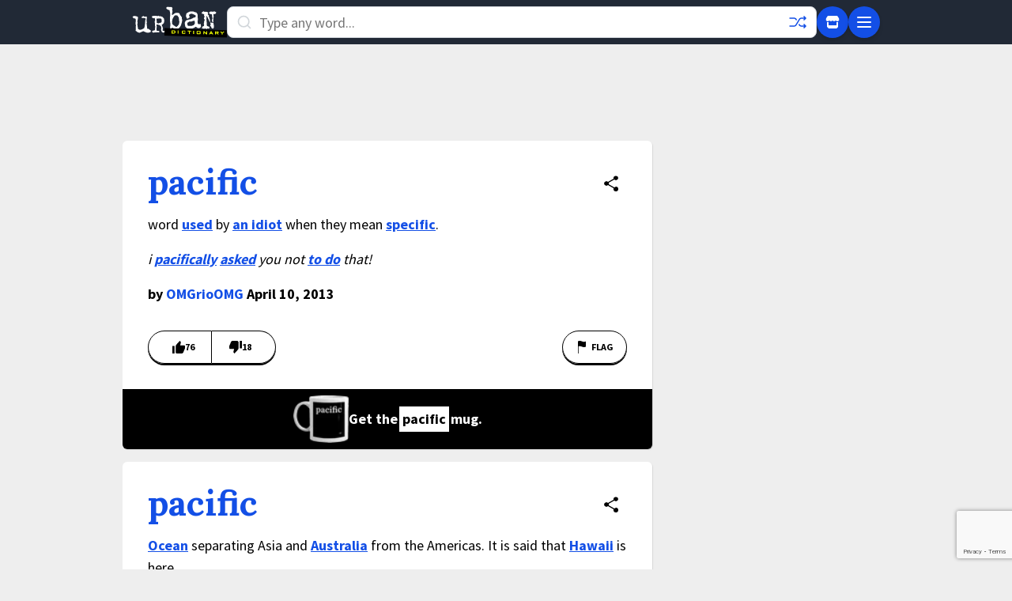

--- FILE ---
content_type: text/html; charset=utf-8
request_url: https://www.google.com/recaptcha/enterprise/anchor?ar=1&k=6Ld5tgYsAAAAAJbQ7kZJJ83v681QB5eCKA2rxyEP&co=aHR0cHM6Ly93d3cudXJiYW5kaWN0aW9uYXJ5LmNvbTo0NDM.&hl=en&v=N67nZn4AqZkNcbeMu4prBgzg&size=invisible&anchor-ms=20000&execute-ms=30000&cb=8ymhvrfvwj9b
body_size: 48999
content:
<!DOCTYPE HTML><html dir="ltr" lang="en"><head><meta http-equiv="Content-Type" content="text/html; charset=UTF-8">
<meta http-equiv="X-UA-Compatible" content="IE=edge">
<title>reCAPTCHA</title>
<style type="text/css">
/* cyrillic-ext */
@font-face {
  font-family: 'Roboto';
  font-style: normal;
  font-weight: 400;
  font-stretch: 100%;
  src: url(//fonts.gstatic.com/s/roboto/v48/KFO7CnqEu92Fr1ME7kSn66aGLdTylUAMa3GUBHMdazTgWw.woff2) format('woff2');
  unicode-range: U+0460-052F, U+1C80-1C8A, U+20B4, U+2DE0-2DFF, U+A640-A69F, U+FE2E-FE2F;
}
/* cyrillic */
@font-face {
  font-family: 'Roboto';
  font-style: normal;
  font-weight: 400;
  font-stretch: 100%;
  src: url(//fonts.gstatic.com/s/roboto/v48/KFO7CnqEu92Fr1ME7kSn66aGLdTylUAMa3iUBHMdazTgWw.woff2) format('woff2');
  unicode-range: U+0301, U+0400-045F, U+0490-0491, U+04B0-04B1, U+2116;
}
/* greek-ext */
@font-face {
  font-family: 'Roboto';
  font-style: normal;
  font-weight: 400;
  font-stretch: 100%;
  src: url(//fonts.gstatic.com/s/roboto/v48/KFO7CnqEu92Fr1ME7kSn66aGLdTylUAMa3CUBHMdazTgWw.woff2) format('woff2');
  unicode-range: U+1F00-1FFF;
}
/* greek */
@font-face {
  font-family: 'Roboto';
  font-style: normal;
  font-weight: 400;
  font-stretch: 100%;
  src: url(//fonts.gstatic.com/s/roboto/v48/KFO7CnqEu92Fr1ME7kSn66aGLdTylUAMa3-UBHMdazTgWw.woff2) format('woff2');
  unicode-range: U+0370-0377, U+037A-037F, U+0384-038A, U+038C, U+038E-03A1, U+03A3-03FF;
}
/* math */
@font-face {
  font-family: 'Roboto';
  font-style: normal;
  font-weight: 400;
  font-stretch: 100%;
  src: url(//fonts.gstatic.com/s/roboto/v48/KFO7CnqEu92Fr1ME7kSn66aGLdTylUAMawCUBHMdazTgWw.woff2) format('woff2');
  unicode-range: U+0302-0303, U+0305, U+0307-0308, U+0310, U+0312, U+0315, U+031A, U+0326-0327, U+032C, U+032F-0330, U+0332-0333, U+0338, U+033A, U+0346, U+034D, U+0391-03A1, U+03A3-03A9, U+03B1-03C9, U+03D1, U+03D5-03D6, U+03F0-03F1, U+03F4-03F5, U+2016-2017, U+2034-2038, U+203C, U+2040, U+2043, U+2047, U+2050, U+2057, U+205F, U+2070-2071, U+2074-208E, U+2090-209C, U+20D0-20DC, U+20E1, U+20E5-20EF, U+2100-2112, U+2114-2115, U+2117-2121, U+2123-214F, U+2190, U+2192, U+2194-21AE, U+21B0-21E5, U+21F1-21F2, U+21F4-2211, U+2213-2214, U+2216-22FF, U+2308-230B, U+2310, U+2319, U+231C-2321, U+2336-237A, U+237C, U+2395, U+239B-23B7, U+23D0, U+23DC-23E1, U+2474-2475, U+25AF, U+25B3, U+25B7, U+25BD, U+25C1, U+25CA, U+25CC, U+25FB, U+266D-266F, U+27C0-27FF, U+2900-2AFF, U+2B0E-2B11, U+2B30-2B4C, U+2BFE, U+3030, U+FF5B, U+FF5D, U+1D400-1D7FF, U+1EE00-1EEFF;
}
/* symbols */
@font-face {
  font-family: 'Roboto';
  font-style: normal;
  font-weight: 400;
  font-stretch: 100%;
  src: url(//fonts.gstatic.com/s/roboto/v48/KFO7CnqEu92Fr1ME7kSn66aGLdTylUAMaxKUBHMdazTgWw.woff2) format('woff2');
  unicode-range: U+0001-000C, U+000E-001F, U+007F-009F, U+20DD-20E0, U+20E2-20E4, U+2150-218F, U+2190, U+2192, U+2194-2199, U+21AF, U+21E6-21F0, U+21F3, U+2218-2219, U+2299, U+22C4-22C6, U+2300-243F, U+2440-244A, U+2460-24FF, U+25A0-27BF, U+2800-28FF, U+2921-2922, U+2981, U+29BF, U+29EB, U+2B00-2BFF, U+4DC0-4DFF, U+FFF9-FFFB, U+10140-1018E, U+10190-1019C, U+101A0, U+101D0-101FD, U+102E0-102FB, U+10E60-10E7E, U+1D2C0-1D2D3, U+1D2E0-1D37F, U+1F000-1F0FF, U+1F100-1F1AD, U+1F1E6-1F1FF, U+1F30D-1F30F, U+1F315, U+1F31C, U+1F31E, U+1F320-1F32C, U+1F336, U+1F378, U+1F37D, U+1F382, U+1F393-1F39F, U+1F3A7-1F3A8, U+1F3AC-1F3AF, U+1F3C2, U+1F3C4-1F3C6, U+1F3CA-1F3CE, U+1F3D4-1F3E0, U+1F3ED, U+1F3F1-1F3F3, U+1F3F5-1F3F7, U+1F408, U+1F415, U+1F41F, U+1F426, U+1F43F, U+1F441-1F442, U+1F444, U+1F446-1F449, U+1F44C-1F44E, U+1F453, U+1F46A, U+1F47D, U+1F4A3, U+1F4B0, U+1F4B3, U+1F4B9, U+1F4BB, U+1F4BF, U+1F4C8-1F4CB, U+1F4D6, U+1F4DA, U+1F4DF, U+1F4E3-1F4E6, U+1F4EA-1F4ED, U+1F4F7, U+1F4F9-1F4FB, U+1F4FD-1F4FE, U+1F503, U+1F507-1F50B, U+1F50D, U+1F512-1F513, U+1F53E-1F54A, U+1F54F-1F5FA, U+1F610, U+1F650-1F67F, U+1F687, U+1F68D, U+1F691, U+1F694, U+1F698, U+1F6AD, U+1F6B2, U+1F6B9-1F6BA, U+1F6BC, U+1F6C6-1F6CF, U+1F6D3-1F6D7, U+1F6E0-1F6EA, U+1F6F0-1F6F3, U+1F6F7-1F6FC, U+1F700-1F7FF, U+1F800-1F80B, U+1F810-1F847, U+1F850-1F859, U+1F860-1F887, U+1F890-1F8AD, U+1F8B0-1F8BB, U+1F8C0-1F8C1, U+1F900-1F90B, U+1F93B, U+1F946, U+1F984, U+1F996, U+1F9E9, U+1FA00-1FA6F, U+1FA70-1FA7C, U+1FA80-1FA89, U+1FA8F-1FAC6, U+1FACE-1FADC, U+1FADF-1FAE9, U+1FAF0-1FAF8, U+1FB00-1FBFF;
}
/* vietnamese */
@font-face {
  font-family: 'Roboto';
  font-style: normal;
  font-weight: 400;
  font-stretch: 100%;
  src: url(//fonts.gstatic.com/s/roboto/v48/KFO7CnqEu92Fr1ME7kSn66aGLdTylUAMa3OUBHMdazTgWw.woff2) format('woff2');
  unicode-range: U+0102-0103, U+0110-0111, U+0128-0129, U+0168-0169, U+01A0-01A1, U+01AF-01B0, U+0300-0301, U+0303-0304, U+0308-0309, U+0323, U+0329, U+1EA0-1EF9, U+20AB;
}
/* latin-ext */
@font-face {
  font-family: 'Roboto';
  font-style: normal;
  font-weight: 400;
  font-stretch: 100%;
  src: url(//fonts.gstatic.com/s/roboto/v48/KFO7CnqEu92Fr1ME7kSn66aGLdTylUAMa3KUBHMdazTgWw.woff2) format('woff2');
  unicode-range: U+0100-02BA, U+02BD-02C5, U+02C7-02CC, U+02CE-02D7, U+02DD-02FF, U+0304, U+0308, U+0329, U+1D00-1DBF, U+1E00-1E9F, U+1EF2-1EFF, U+2020, U+20A0-20AB, U+20AD-20C0, U+2113, U+2C60-2C7F, U+A720-A7FF;
}
/* latin */
@font-face {
  font-family: 'Roboto';
  font-style: normal;
  font-weight: 400;
  font-stretch: 100%;
  src: url(//fonts.gstatic.com/s/roboto/v48/KFO7CnqEu92Fr1ME7kSn66aGLdTylUAMa3yUBHMdazQ.woff2) format('woff2');
  unicode-range: U+0000-00FF, U+0131, U+0152-0153, U+02BB-02BC, U+02C6, U+02DA, U+02DC, U+0304, U+0308, U+0329, U+2000-206F, U+20AC, U+2122, U+2191, U+2193, U+2212, U+2215, U+FEFF, U+FFFD;
}
/* cyrillic-ext */
@font-face {
  font-family: 'Roboto';
  font-style: normal;
  font-weight: 500;
  font-stretch: 100%;
  src: url(//fonts.gstatic.com/s/roboto/v48/KFO7CnqEu92Fr1ME7kSn66aGLdTylUAMa3GUBHMdazTgWw.woff2) format('woff2');
  unicode-range: U+0460-052F, U+1C80-1C8A, U+20B4, U+2DE0-2DFF, U+A640-A69F, U+FE2E-FE2F;
}
/* cyrillic */
@font-face {
  font-family: 'Roboto';
  font-style: normal;
  font-weight: 500;
  font-stretch: 100%;
  src: url(//fonts.gstatic.com/s/roboto/v48/KFO7CnqEu92Fr1ME7kSn66aGLdTylUAMa3iUBHMdazTgWw.woff2) format('woff2');
  unicode-range: U+0301, U+0400-045F, U+0490-0491, U+04B0-04B1, U+2116;
}
/* greek-ext */
@font-face {
  font-family: 'Roboto';
  font-style: normal;
  font-weight: 500;
  font-stretch: 100%;
  src: url(//fonts.gstatic.com/s/roboto/v48/KFO7CnqEu92Fr1ME7kSn66aGLdTylUAMa3CUBHMdazTgWw.woff2) format('woff2');
  unicode-range: U+1F00-1FFF;
}
/* greek */
@font-face {
  font-family: 'Roboto';
  font-style: normal;
  font-weight: 500;
  font-stretch: 100%;
  src: url(//fonts.gstatic.com/s/roboto/v48/KFO7CnqEu92Fr1ME7kSn66aGLdTylUAMa3-UBHMdazTgWw.woff2) format('woff2');
  unicode-range: U+0370-0377, U+037A-037F, U+0384-038A, U+038C, U+038E-03A1, U+03A3-03FF;
}
/* math */
@font-face {
  font-family: 'Roboto';
  font-style: normal;
  font-weight: 500;
  font-stretch: 100%;
  src: url(//fonts.gstatic.com/s/roboto/v48/KFO7CnqEu92Fr1ME7kSn66aGLdTylUAMawCUBHMdazTgWw.woff2) format('woff2');
  unicode-range: U+0302-0303, U+0305, U+0307-0308, U+0310, U+0312, U+0315, U+031A, U+0326-0327, U+032C, U+032F-0330, U+0332-0333, U+0338, U+033A, U+0346, U+034D, U+0391-03A1, U+03A3-03A9, U+03B1-03C9, U+03D1, U+03D5-03D6, U+03F0-03F1, U+03F4-03F5, U+2016-2017, U+2034-2038, U+203C, U+2040, U+2043, U+2047, U+2050, U+2057, U+205F, U+2070-2071, U+2074-208E, U+2090-209C, U+20D0-20DC, U+20E1, U+20E5-20EF, U+2100-2112, U+2114-2115, U+2117-2121, U+2123-214F, U+2190, U+2192, U+2194-21AE, U+21B0-21E5, U+21F1-21F2, U+21F4-2211, U+2213-2214, U+2216-22FF, U+2308-230B, U+2310, U+2319, U+231C-2321, U+2336-237A, U+237C, U+2395, U+239B-23B7, U+23D0, U+23DC-23E1, U+2474-2475, U+25AF, U+25B3, U+25B7, U+25BD, U+25C1, U+25CA, U+25CC, U+25FB, U+266D-266F, U+27C0-27FF, U+2900-2AFF, U+2B0E-2B11, U+2B30-2B4C, U+2BFE, U+3030, U+FF5B, U+FF5D, U+1D400-1D7FF, U+1EE00-1EEFF;
}
/* symbols */
@font-face {
  font-family: 'Roboto';
  font-style: normal;
  font-weight: 500;
  font-stretch: 100%;
  src: url(//fonts.gstatic.com/s/roboto/v48/KFO7CnqEu92Fr1ME7kSn66aGLdTylUAMaxKUBHMdazTgWw.woff2) format('woff2');
  unicode-range: U+0001-000C, U+000E-001F, U+007F-009F, U+20DD-20E0, U+20E2-20E4, U+2150-218F, U+2190, U+2192, U+2194-2199, U+21AF, U+21E6-21F0, U+21F3, U+2218-2219, U+2299, U+22C4-22C6, U+2300-243F, U+2440-244A, U+2460-24FF, U+25A0-27BF, U+2800-28FF, U+2921-2922, U+2981, U+29BF, U+29EB, U+2B00-2BFF, U+4DC0-4DFF, U+FFF9-FFFB, U+10140-1018E, U+10190-1019C, U+101A0, U+101D0-101FD, U+102E0-102FB, U+10E60-10E7E, U+1D2C0-1D2D3, U+1D2E0-1D37F, U+1F000-1F0FF, U+1F100-1F1AD, U+1F1E6-1F1FF, U+1F30D-1F30F, U+1F315, U+1F31C, U+1F31E, U+1F320-1F32C, U+1F336, U+1F378, U+1F37D, U+1F382, U+1F393-1F39F, U+1F3A7-1F3A8, U+1F3AC-1F3AF, U+1F3C2, U+1F3C4-1F3C6, U+1F3CA-1F3CE, U+1F3D4-1F3E0, U+1F3ED, U+1F3F1-1F3F3, U+1F3F5-1F3F7, U+1F408, U+1F415, U+1F41F, U+1F426, U+1F43F, U+1F441-1F442, U+1F444, U+1F446-1F449, U+1F44C-1F44E, U+1F453, U+1F46A, U+1F47D, U+1F4A3, U+1F4B0, U+1F4B3, U+1F4B9, U+1F4BB, U+1F4BF, U+1F4C8-1F4CB, U+1F4D6, U+1F4DA, U+1F4DF, U+1F4E3-1F4E6, U+1F4EA-1F4ED, U+1F4F7, U+1F4F9-1F4FB, U+1F4FD-1F4FE, U+1F503, U+1F507-1F50B, U+1F50D, U+1F512-1F513, U+1F53E-1F54A, U+1F54F-1F5FA, U+1F610, U+1F650-1F67F, U+1F687, U+1F68D, U+1F691, U+1F694, U+1F698, U+1F6AD, U+1F6B2, U+1F6B9-1F6BA, U+1F6BC, U+1F6C6-1F6CF, U+1F6D3-1F6D7, U+1F6E0-1F6EA, U+1F6F0-1F6F3, U+1F6F7-1F6FC, U+1F700-1F7FF, U+1F800-1F80B, U+1F810-1F847, U+1F850-1F859, U+1F860-1F887, U+1F890-1F8AD, U+1F8B0-1F8BB, U+1F8C0-1F8C1, U+1F900-1F90B, U+1F93B, U+1F946, U+1F984, U+1F996, U+1F9E9, U+1FA00-1FA6F, U+1FA70-1FA7C, U+1FA80-1FA89, U+1FA8F-1FAC6, U+1FACE-1FADC, U+1FADF-1FAE9, U+1FAF0-1FAF8, U+1FB00-1FBFF;
}
/* vietnamese */
@font-face {
  font-family: 'Roboto';
  font-style: normal;
  font-weight: 500;
  font-stretch: 100%;
  src: url(//fonts.gstatic.com/s/roboto/v48/KFO7CnqEu92Fr1ME7kSn66aGLdTylUAMa3OUBHMdazTgWw.woff2) format('woff2');
  unicode-range: U+0102-0103, U+0110-0111, U+0128-0129, U+0168-0169, U+01A0-01A1, U+01AF-01B0, U+0300-0301, U+0303-0304, U+0308-0309, U+0323, U+0329, U+1EA0-1EF9, U+20AB;
}
/* latin-ext */
@font-face {
  font-family: 'Roboto';
  font-style: normal;
  font-weight: 500;
  font-stretch: 100%;
  src: url(//fonts.gstatic.com/s/roboto/v48/KFO7CnqEu92Fr1ME7kSn66aGLdTylUAMa3KUBHMdazTgWw.woff2) format('woff2');
  unicode-range: U+0100-02BA, U+02BD-02C5, U+02C7-02CC, U+02CE-02D7, U+02DD-02FF, U+0304, U+0308, U+0329, U+1D00-1DBF, U+1E00-1E9F, U+1EF2-1EFF, U+2020, U+20A0-20AB, U+20AD-20C0, U+2113, U+2C60-2C7F, U+A720-A7FF;
}
/* latin */
@font-face {
  font-family: 'Roboto';
  font-style: normal;
  font-weight: 500;
  font-stretch: 100%;
  src: url(//fonts.gstatic.com/s/roboto/v48/KFO7CnqEu92Fr1ME7kSn66aGLdTylUAMa3yUBHMdazQ.woff2) format('woff2');
  unicode-range: U+0000-00FF, U+0131, U+0152-0153, U+02BB-02BC, U+02C6, U+02DA, U+02DC, U+0304, U+0308, U+0329, U+2000-206F, U+20AC, U+2122, U+2191, U+2193, U+2212, U+2215, U+FEFF, U+FFFD;
}
/* cyrillic-ext */
@font-face {
  font-family: 'Roboto';
  font-style: normal;
  font-weight: 900;
  font-stretch: 100%;
  src: url(//fonts.gstatic.com/s/roboto/v48/KFO7CnqEu92Fr1ME7kSn66aGLdTylUAMa3GUBHMdazTgWw.woff2) format('woff2');
  unicode-range: U+0460-052F, U+1C80-1C8A, U+20B4, U+2DE0-2DFF, U+A640-A69F, U+FE2E-FE2F;
}
/* cyrillic */
@font-face {
  font-family: 'Roboto';
  font-style: normal;
  font-weight: 900;
  font-stretch: 100%;
  src: url(//fonts.gstatic.com/s/roboto/v48/KFO7CnqEu92Fr1ME7kSn66aGLdTylUAMa3iUBHMdazTgWw.woff2) format('woff2');
  unicode-range: U+0301, U+0400-045F, U+0490-0491, U+04B0-04B1, U+2116;
}
/* greek-ext */
@font-face {
  font-family: 'Roboto';
  font-style: normal;
  font-weight: 900;
  font-stretch: 100%;
  src: url(//fonts.gstatic.com/s/roboto/v48/KFO7CnqEu92Fr1ME7kSn66aGLdTylUAMa3CUBHMdazTgWw.woff2) format('woff2');
  unicode-range: U+1F00-1FFF;
}
/* greek */
@font-face {
  font-family: 'Roboto';
  font-style: normal;
  font-weight: 900;
  font-stretch: 100%;
  src: url(//fonts.gstatic.com/s/roboto/v48/KFO7CnqEu92Fr1ME7kSn66aGLdTylUAMa3-UBHMdazTgWw.woff2) format('woff2');
  unicode-range: U+0370-0377, U+037A-037F, U+0384-038A, U+038C, U+038E-03A1, U+03A3-03FF;
}
/* math */
@font-face {
  font-family: 'Roboto';
  font-style: normal;
  font-weight: 900;
  font-stretch: 100%;
  src: url(//fonts.gstatic.com/s/roboto/v48/KFO7CnqEu92Fr1ME7kSn66aGLdTylUAMawCUBHMdazTgWw.woff2) format('woff2');
  unicode-range: U+0302-0303, U+0305, U+0307-0308, U+0310, U+0312, U+0315, U+031A, U+0326-0327, U+032C, U+032F-0330, U+0332-0333, U+0338, U+033A, U+0346, U+034D, U+0391-03A1, U+03A3-03A9, U+03B1-03C9, U+03D1, U+03D5-03D6, U+03F0-03F1, U+03F4-03F5, U+2016-2017, U+2034-2038, U+203C, U+2040, U+2043, U+2047, U+2050, U+2057, U+205F, U+2070-2071, U+2074-208E, U+2090-209C, U+20D0-20DC, U+20E1, U+20E5-20EF, U+2100-2112, U+2114-2115, U+2117-2121, U+2123-214F, U+2190, U+2192, U+2194-21AE, U+21B0-21E5, U+21F1-21F2, U+21F4-2211, U+2213-2214, U+2216-22FF, U+2308-230B, U+2310, U+2319, U+231C-2321, U+2336-237A, U+237C, U+2395, U+239B-23B7, U+23D0, U+23DC-23E1, U+2474-2475, U+25AF, U+25B3, U+25B7, U+25BD, U+25C1, U+25CA, U+25CC, U+25FB, U+266D-266F, U+27C0-27FF, U+2900-2AFF, U+2B0E-2B11, U+2B30-2B4C, U+2BFE, U+3030, U+FF5B, U+FF5D, U+1D400-1D7FF, U+1EE00-1EEFF;
}
/* symbols */
@font-face {
  font-family: 'Roboto';
  font-style: normal;
  font-weight: 900;
  font-stretch: 100%;
  src: url(//fonts.gstatic.com/s/roboto/v48/KFO7CnqEu92Fr1ME7kSn66aGLdTylUAMaxKUBHMdazTgWw.woff2) format('woff2');
  unicode-range: U+0001-000C, U+000E-001F, U+007F-009F, U+20DD-20E0, U+20E2-20E4, U+2150-218F, U+2190, U+2192, U+2194-2199, U+21AF, U+21E6-21F0, U+21F3, U+2218-2219, U+2299, U+22C4-22C6, U+2300-243F, U+2440-244A, U+2460-24FF, U+25A0-27BF, U+2800-28FF, U+2921-2922, U+2981, U+29BF, U+29EB, U+2B00-2BFF, U+4DC0-4DFF, U+FFF9-FFFB, U+10140-1018E, U+10190-1019C, U+101A0, U+101D0-101FD, U+102E0-102FB, U+10E60-10E7E, U+1D2C0-1D2D3, U+1D2E0-1D37F, U+1F000-1F0FF, U+1F100-1F1AD, U+1F1E6-1F1FF, U+1F30D-1F30F, U+1F315, U+1F31C, U+1F31E, U+1F320-1F32C, U+1F336, U+1F378, U+1F37D, U+1F382, U+1F393-1F39F, U+1F3A7-1F3A8, U+1F3AC-1F3AF, U+1F3C2, U+1F3C4-1F3C6, U+1F3CA-1F3CE, U+1F3D4-1F3E0, U+1F3ED, U+1F3F1-1F3F3, U+1F3F5-1F3F7, U+1F408, U+1F415, U+1F41F, U+1F426, U+1F43F, U+1F441-1F442, U+1F444, U+1F446-1F449, U+1F44C-1F44E, U+1F453, U+1F46A, U+1F47D, U+1F4A3, U+1F4B0, U+1F4B3, U+1F4B9, U+1F4BB, U+1F4BF, U+1F4C8-1F4CB, U+1F4D6, U+1F4DA, U+1F4DF, U+1F4E3-1F4E6, U+1F4EA-1F4ED, U+1F4F7, U+1F4F9-1F4FB, U+1F4FD-1F4FE, U+1F503, U+1F507-1F50B, U+1F50D, U+1F512-1F513, U+1F53E-1F54A, U+1F54F-1F5FA, U+1F610, U+1F650-1F67F, U+1F687, U+1F68D, U+1F691, U+1F694, U+1F698, U+1F6AD, U+1F6B2, U+1F6B9-1F6BA, U+1F6BC, U+1F6C6-1F6CF, U+1F6D3-1F6D7, U+1F6E0-1F6EA, U+1F6F0-1F6F3, U+1F6F7-1F6FC, U+1F700-1F7FF, U+1F800-1F80B, U+1F810-1F847, U+1F850-1F859, U+1F860-1F887, U+1F890-1F8AD, U+1F8B0-1F8BB, U+1F8C0-1F8C1, U+1F900-1F90B, U+1F93B, U+1F946, U+1F984, U+1F996, U+1F9E9, U+1FA00-1FA6F, U+1FA70-1FA7C, U+1FA80-1FA89, U+1FA8F-1FAC6, U+1FACE-1FADC, U+1FADF-1FAE9, U+1FAF0-1FAF8, U+1FB00-1FBFF;
}
/* vietnamese */
@font-face {
  font-family: 'Roboto';
  font-style: normal;
  font-weight: 900;
  font-stretch: 100%;
  src: url(//fonts.gstatic.com/s/roboto/v48/KFO7CnqEu92Fr1ME7kSn66aGLdTylUAMa3OUBHMdazTgWw.woff2) format('woff2');
  unicode-range: U+0102-0103, U+0110-0111, U+0128-0129, U+0168-0169, U+01A0-01A1, U+01AF-01B0, U+0300-0301, U+0303-0304, U+0308-0309, U+0323, U+0329, U+1EA0-1EF9, U+20AB;
}
/* latin-ext */
@font-face {
  font-family: 'Roboto';
  font-style: normal;
  font-weight: 900;
  font-stretch: 100%;
  src: url(//fonts.gstatic.com/s/roboto/v48/KFO7CnqEu92Fr1ME7kSn66aGLdTylUAMa3KUBHMdazTgWw.woff2) format('woff2');
  unicode-range: U+0100-02BA, U+02BD-02C5, U+02C7-02CC, U+02CE-02D7, U+02DD-02FF, U+0304, U+0308, U+0329, U+1D00-1DBF, U+1E00-1E9F, U+1EF2-1EFF, U+2020, U+20A0-20AB, U+20AD-20C0, U+2113, U+2C60-2C7F, U+A720-A7FF;
}
/* latin */
@font-face {
  font-family: 'Roboto';
  font-style: normal;
  font-weight: 900;
  font-stretch: 100%;
  src: url(//fonts.gstatic.com/s/roboto/v48/KFO7CnqEu92Fr1ME7kSn66aGLdTylUAMa3yUBHMdazQ.woff2) format('woff2');
  unicode-range: U+0000-00FF, U+0131, U+0152-0153, U+02BB-02BC, U+02C6, U+02DA, U+02DC, U+0304, U+0308, U+0329, U+2000-206F, U+20AC, U+2122, U+2191, U+2193, U+2212, U+2215, U+FEFF, U+FFFD;
}

</style>
<link rel="stylesheet" type="text/css" href="https://www.gstatic.com/recaptcha/releases/N67nZn4AqZkNcbeMu4prBgzg/styles__ltr.css">
<script nonce="Xr65R3KBps97mzkuJjpA6A" type="text/javascript">window['__recaptcha_api'] = 'https://www.google.com/recaptcha/enterprise/';</script>
<script type="text/javascript" src="https://www.gstatic.com/recaptcha/releases/N67nZn4AqZkNcbeMu4prBgzg/recaptcha__en.js" nonce="Xr65R3KBps97mzkuJjpA6A">
      
    </script></head>
<body><div id="rc-anchor-alert" class="rc-anchor-alert"></div>
<input type="hidden" id="recaptcha-token" value="[base64]">
<script type="text/javascript" nonce="Xr65R3KBps97mzkuJjpA6A">
      recaptcha.anchor.Main.init("[\x22ainput\x22,[\x22bgdata\x22,\x22\x22,\[base64]/[base64]/[base64]/ZyhXLGgpOnEoW04sMjEsbF0sVywwKSxoKSxmYWxzZSxmYWxzZSl9Y2F0Y2goayl7RygzNTgsVyk/[base64]/[base64]/[base64]/[base64]/[base64]/[base64]/[base64]/bmV3IEJbT10oRFswXSk6dz09Mj9uZXcgQltPXShEWzBdLERbMV0pOnc9PTM/bmV3IEJbT10oRFswXSxEWzFdLERbMl0pOnc9PTQ/[base64]/[base64]/[base64]/[base64]/[base64]\\u003d\x22,\[base64]\\u003d\x22,\x22f0I4woRMflZ3wp3DrMO/w6LDvA0xwolJXCMWwqFSw5/CiDdAwptHMMKZwp3CtMOEw6Anw7lCFMObwqbDhsKLJcOxwqbDh2HDigTCkcOawp/Dvy0sPzVCwp/DnhTDhcKUAynCrjhDw4vDlRjCrA08w5RZwr7DpsOgwpZKwqbCsAHDgcOrwr0yHQkvwrkMAsKPw7zCtF/DnkXCqR7CrsOuw4l7wpfDkMKewpvCrTFldMORwo3Dq8KBwowUF2zDsMOhwo8XQcKsw6vCvMO9w6nDnMKSw67DjSjDhcKVwoJdw4B/[base64]/CosKww4lrwrJHw6fDryk/w6oxwoDDgwh+ZsOjQ8Olw6PDncO+WAI3wqbDhgZDQgNfMyLDscKrWMKCcjA+ZsODQsKPwqHDi8OFw4bDrcKxeGXCosOaQcOhw4TDjsO+dXvDpVgiw7XDiMKXSRDCpcO0worDpHPCh8OuVMO2TcO4UsKaw5/[base64]/Dl8Opwo/CqsKUwrPDkE0yUMOsw5Qaw7XCt8OoRGXCoMOdSHDDvQHDgxAfwqTDshDDgVrDr8KeL2nClsKXw7p6ZsKcLhwvMTHDmk84wp93FBfDvFLDuMOmw54DwoJOw4d3AMOTwopdLMKpwpcgajYjw5DDjsOpH8O3dTc1w5c1bMK9wotVAD5jw5/DrMOSw7kVZE/Cv8OxQsO3worCncKiw5TDtR/ChMKQIirDjEPCiFbDixdlK8O0woDCgCPChD0GdzrDhixmw6LDicOrDWAiw4NNwpkdwoPDosKTw6QfwpQxwoXDsMKJG8OvUcOmN8KZwoHCo8KUwqUnQcOedVhfw7/[base64]/DsUXCkcKmwqt3AMOww6TCsD/[base64]/CqUvDrgg3w6vCuQvCkBJqU1LClk07wrLDi8KCw7zDqDAuw7nDu8ORwoLCqyIWGMKmwqRKw4djMcOPASPCqcO2N8KyBkDCmsOVwpsPwoQpIsKCwrTCqhwwwpbDqMOFMi/CiBohwpZXw6vDocOdw7k1woDCm2MJw4IJw4gSblHCl8OjD8KwPcOzMMOafsK2JEFHZAZafUPDucOSw7LDrGMLw6Bjwo/DoMOuc8K6wrrCsgcGw7tUQnjDiw3DvB8Tw5AIMSLDixwLw7drwqBRQ8KkVGVaw4FxfcOQGVsgw5BEw4rClnQ4w5V+w5pGw63DrT12DjhXF8KBYsK1H8KwVXoLcMOHwqLCm8Osw7AGOcKCOMKrw6bDusOCOsO9w77DtUdXKsK0dUYUcsKnwq50TE/DkMKBwohpYkJlwoRIQsO/woZudMOcwp/DnkM1X2EYw6QtwrM5M1Edc8OyWMKsCD7Di8Oqwo/ChXt5K8KtbXQNwrnDisKVMsKJRcKowqxYwpfCmT0zwrg/X3XDrE0Rw60RMVzCs8OhWjhWdnjDmsOEdAzCqRfDiQRydBxwworDn1vDr0d/wo7DvDAYwp0mwr0eOcOCw7dPNmHDlsKow5h4LCA9HsOmw4XDjEkzdiXDnhjCgMOQwoFew5rDnRnDoMOlesKUwovCssOpw5taw69jw5HDqcOswphiwo1BwrnCrMOvHsOoS8K8ZG0/EcORw4HCh8OYHMKgw7fCp3jDk8K7ZyzDusOWJRF/w6J9UsKzZsKPPsKQFsKSwqfDqwJHwqtBw4gPwrAbw6fCpcKIwonDuB/DkHfDpk5Rb8OoS8OfwpVNwo3DhSLDlsOMfMOtw7ouQTcGw4oVw7YLX8Kvw40bHRkSw53Cp0k0bcO9T0XCrRtowqwUXCnDp8O/c8OVw5/DmVdMw7XCgcOLKjzCnFMNwqAQHMODU8OkUyNTKsKMw53DhcOqNilfQT1iwqzClDHCnXrDkcOQaDs5CcKsH8OWwp4YKsOEw7HDpRnCjS/DlQPCh38DwoN2QgAtw4DCosOuYhTDv8K0w5vDoW5zwpEXw4rDglDCvMKOF8KUwprDnMKAw63Cj1DDt8OSwpdSN1DDucKBwrzDihAJw4tFBR3DhjtCVsOJw5DDoHxGwqBWHUzDn8KBL2BiT1ABwpfCmMODXgTDhQV/[base64]/Cvi1wwpIlwpU2Dk3CocORwrjDtMOhcsOvAmvCsMOlYSYaw4IZZh/CjQXCg30CCcOCQ0rDqHTCkcKhwr/Cs8KHf0QXwpLDl8O/woQ5w59uw7HDoijCqcKHw6tmw4V4w7Rpwp9pY8KeP3HDksOxwofDk8OAZsKjw73Drm4WecO3VSzDgztVBMK0BMOvwqVDdEMIwqwRwpjDjMOXYmPCr8ODPsOyX8KZw7zCq3EuVcK9w6l3KiLDtzHCmBvCrsK+wpVnWWjClsK4w6/CrQRNIcOHw53DnsOGdUvClMKSwrYVPzJiw58Uw4fDv8O8C8Opw6nCmcKqw70Yw5NEwqAWw7PDicKxUMO/bELCt8KNRE8oAnPCvi1IYyHCocKHSMO1wro7w5J7w6Fsw47Cq8KIwr9kw7PCvcKZw5Fhw4/[base64]/DlD4cd8OVw5odRHoow45Fw6hWOsKnVMKGw5HDkAg3XcKWEGPCkUYOw61rZGTCtcK0w68wwo/Dp8OKPwJUwop2LjNNwp1kOMOOwqFhVcO+wqvCox5xwrnCssKmw787eVRrNcOhDgVIwp5vEcOUw5fCvsKQwpAVwq/[base64]/b0k3bsK7CyzCuhnCtFozwpPDoMKtw7jDrQPDnwhaPT1jQMKWw7EFGcOCw695wplLOcKtwrrDpMOTw5IRw6HCnihPJVHChcOJw4xTccKMw7rDhsKvw6/CllAbwpx7Yg0vRHogw6tYwrVzw7h2PMK1EcOuw77DhWReAcOnw4/DkcOfFltPw6XCl2nDrw/DnSnCocKNUVheHcOySsOvw5x7w5vDmlTCmsO2wqnCsMOBwo9TZUxlLMO5XA/[base64]/DjcKPb8Osw4gVwpfChsK/wqZVAMO0wpnCpsKZBMKwfwTDvcOGGBnDr218PcKrwpLCgMOMZcKkR8KxwrTCi2HDsTTDqUfCl1/[base64]/Cm8KIASAYQBwKwodXwpVlS2HDo8KsVG3Dq8OECFQ6wp1BIMOiw4nDmS7Cp1XCtyXCsMOFwr3DuMK+bsKNQGXDkn1pw5lRSMO/[base64]/[base64]/WQxmF8KFNjfCh8KrAQgrwp9ywq/CucOoTA/Cqx/DjsOMwozDm8O+Gw/CowjCsm3DnMKkEgfDs0YPJDPDqzoww7fCu8OOXTLCuDR5w5PDlcKdw7bCjcKnVSZOZBARB8KHwrZmOcO6L2d/w6MWw7XCizzDh8Oiw7cFXm1Gwphfw41Ew6zDgQnCv8Oiw6AlwrQvw6XDtmxbCTDDpCbDvUx5Jk84cMKwwrxHfcOWwqTCscKxEMOiwqHCrsKpNVN6QXXDpcOuwrIKZxPConZpOwo+NMOoMAnCi8K3w5QeRTpFdgTDo8KgK8KdHMKWwpbDmMO/[base64]/CgF3CnMKYIMOfw7Q+M8OpVSpoUMKhw6dHwrbDhgjDg8Oiw57DisOHwpMdw5rCrXfDsMK0BMKdw4vClsOQwp3CrXTCukJpaRDCkiowwrY7w7HCvWzDpsKxw4vDuzAAMcKJw5fDisKuI8OAwqYBw43DiMODw6/DqMOFwqjDt8OiBRsrXGYBw79cHsOqN8KzXAdcQhlow4DDh8O2wrl5wqzDlDoSw58+wq/[base64]/Qk/DtcOzdjlDwojCgxPCrMOSwqkHQGzDnsKpaj7CusOFGFwZX8KPLcOUw6BAZFLDisO2wq3DsCTCosKoZsK4b8O8IsOyeHQTIsKLw7fDqlEYw5kNPW/DszLDnxTCpsKwLQoew5/[base64]/DicO6wqHDmsKywrPCpMKiUMOFwqpeVcOjw4oLwoHCpR1KwrJQw7rDrwbDjDlyAMOkMcKXSiNJw5AfYsKiT8OCVQ9kACrDowHDkHzCkRTDm8OAaMOSwrXDilF6w4kBWMKSAy/Ci8OIw7x8YkpJw5Ycw5sGQMOXwoowAn/DjxwWwr13wqQWf00Rw73Dq8OiVyzCtQrCgsKmf8KmM8KlPwlDXsKDw5bDu8KPwp5vbcKyw5xjLR8VXR/DtcKAw7VVwqMMb8KVw4xGVBtadVrDvlN7w5PCrsK1w7PDmEVlw7hjZh7CicOcPFVKw6jCp8KQbw53HFrDuMOHw5h5w4vDt8KiC2E4wq5/V8OLdMKAW0DDhygLw7p6w4jDo8KiH8OCVwU8w5DCqyNMw4PDp8OmwrDCmnoNTVbCj8Kyw6ZRFnpuF8KOGCMxw4B8wooYAA7DjsOMXsKmwoRUwrZSw70zwopCwqg4wrTDoFvCojg5MMKXLSEaX8OAEMOmVy/CjAkPNWVQBgATJ8OhwpFNwpUHwozCgcO8IsKre8O1w4TCicKYKErDisKaw6bDihx6wodrw6DDqsKtM8K1UMOZMgh8wqxvTcO8MXEZwpHDuB3DtWtRwrRubmDDl8KACEpgDBXChMOjwrEeHMOUw7rCrcOTwp/DrR4OWGXDjMO8wr/DnHs6wo7DucOiwr8owqDDusKOwrbCscOsfRo+wqDCtmTDvwkBwqbCgMKpwpswLMKpw6xSIMKYwogBN8KcwoPCqsKoRsOXFcK2wpTCjETDpcK/w6cpfMOhGcKyecOhw6jCrcOKHMOjbRfDhWcJw5Zkw5fCucOVOsO8HsONNMO2HGkaeRDCuT7Cq8K3HHRuwrE3w5PDtUsgECLCkUZuYMOjdsKnw5TDqsOWwrPCtCHCp0/DuWdbw6zCsSLCjsO3woTDnwbCqcKCwphFwqVUw60Yw7EFNz3CkTzDunthwoHCvTkYK8ORwqIywr5ZBsKZw4DCkcOMBsKVwrHDth/CuhHCgSTDusKsMCcOwp5rW1Jbwr/DoF4dGyPCs8KgCMKtBR7CocKGd8KjD8KhQVjCoSPDvcO8OmYObMOOMsKYwrnDqkTDumoGwq/Dt8OZZsOPw77CgVvCi8Ogw6jDscK4AsOhwrHDszgWw61KA8K0w4/Dm1tiZkvDqi5hw5HCrMKNUsOlwo/DncK9MMKUwqpqXsOFacKnI8KfTHEywrVHwrF+wqZ5wrXDuEpnwphPQWDCp04fwrvDgMOWOQAFbVFvVzDDpMOHwqjCuB5Iw7UyPxdvWFxAwqoFe3QtM2ULCV3CoChYw7vDgyvCusOlw4/CviF+GhoQwrbDqkPCpcO7w4RLw515w5vDmsKawr4iWBjDhsOnwow4wrlUwpnCssK/w4DDvzJrMQ0tw6lfJC0mAT3CuMOtw6p4Fkxqc2EZwo/Cqk3DkU7DkBPCtgHDqMOqcygnwpbDvCFgwqLCnsOoXWjDg8KWdsOswpVtRMKiw6IVCwXDiFLDsmDDrGJTwrQ7w58CRsKjw4UJwo15DjtZw7fCigzDmXMdw4lLWQ/CtMK/bQwHwp8Kc8OzU8O6wqHCrsOJcnJjwoEGwqwmFMOPw5c9PcKnw6V6QsK0wrl4T8Ozwpt6JcKrCsOXG8KXS8OTccOOOC/CocKrw4RLwr7DsgzCi2LDhMKfwoEKJGEuMGrChsOLwofDjVjCi8K6PcK7ES0EWcK/w4B8QcO2w45bSsOGw4ZHe8O6acORw5ABesKMNsOpwr7CpSpxw5MNCVzCpGjCjcKmw6rCkFEFAGrDpMOuwoYTw5TClcOXw4bDgHrCq0keGUUHW8OBwqRFW8OCw5/Cu8K7acK5Q8O9wo5+wpnCkADDtsKyailiAFPDj8OwOcO8w7DCpcOQVw3CtETDrEVow4/CscO8w5pXwovCkH/CqCLDnQoYQnobFsKtUMOGUcOYw7gfwrQ7AyLDiUMFw4VKD3vDgMOtwpFFdcKaw5MZehpGwrd9w6MeR8OHWBDDm08ybcOJGwhNa8Kiwr1Iw5rDmcKCdC/Dml/DqRLCscO8ZwbCgMKsw5zDv2fCmcO+wp7Dqh5nw4HChsOgAhlkwqRow6YGCArDvFtlYcObwrl6wqjDng52wpFwUcO3YsKTwrzCgcKzwrbCk2UCwo9BwofCncO1wp/Dk3/DpMO/R8KJwojCiRRgHUkiPAHCp8Krwqdbwp1SwpUqb8OfMsKxw5XCuiHDjltTw5QJSGrDq8KRw7ZJbh4qOsKLwr9LXMO/Umdbw5IkwoRHKSvCr8OPw6HCm8O3BB1pw6LDt8KswrnDjS7DvkHDj3DCvcONw6Eew4QYw63DmTjCoi0fwp9tcmrDsMKwOhLDkMKBLgHCk8KbVMK4dU3DtMKkw7/CoH8BAcOCw5HCmVg/w7ZbwobDslIiwoBvFRMtdcK6w45/[base64]/CpQnCkzZ4wpQTDcOlwpDDv8O6W8OZw5fDlMKww7NTVAXDvsK+w5HCnMOSfEfDgFVzwq7Dgi8/w7PCpkHCvkV/eV05cMOWOn9KQELDhUbCi8O/wrLCqcOkEmnCt0vCuVcaYS3CgMOww5tZw41xwqBvwohWZQTCll7DssOCHcO1C8KudxgswoDChlEHw5nCtlbDscOFC8OEMh/CksO1w6zDlMKQw7oPw5DCgMOuwoDCtm5HwpRqc1bDrMKLw6zCn8KWe00gOCE6wpkLYcKrwqdFJsKCwrzDvMKmwrrDq8Kuw59Sw43DtsOhw5dkwrRdwpbCrDUJccKDaFN2woDDgsOUw7R/[base64]/DrcKjwp3DhQUXH8OowqjDv8OXw6kzCCYtP8OJw6XDtiZow4xVw6TDtw9TwrPDhibCtsKdw7/ClcOjwpvCjcOHU8OuOMKPfMOyw6dPwrFAw6Jcw5/CvMOxw6wsVMKGQlHCvQjCjjnDtMKfwoXChW/CuMKJVwV+ZgnCjijDkMOYX8K8BVPCmcK7C14AcMO1LH/[base64]/DkMOjwpt6w6YDdcO1wokkwpPCjAhGJMOww67DhH1awpXDmsKGOhlBwr1iwrLCrMOxw4o/AcOww6kAwrrCssOJEsODOsOtw7pMGwTCh8ONw4pACQvDh2fCgRgLw6LCjhktwpPCv8KpMMKLIDoEwqLDj8KzPkPDm8KgfDnDkUnCswLDsGd1WsKKQMOCdMOXw4U4w7ERwpLCnMKMw7DCmWnDlMOjwp4/w6/DqmfDilxjPToyOgXDgsKbwoJTWsKjw51zw7NUwo4pLMKbw7/CjMK0XSpRfsOsw4tfwo/Crwx5GMOTaFnCjMOnNMKkXcOyw7RLwpN/GMO/YMOlC8KSwpvDuMKCw4nCmsK3HjnCkMOdwrYgw5nDlGpdwrlpwojDoBtfwq7Cp2dhwqfDssKJPBklB8K0w5FtNHHDolfDncKewo8Wwr/Cg3TDksK5w6UPQycIwrQFw7vCjcKBXMK9wpLDi8Kfw6omw7LCjMOfwqs6GcKhw6oPwonCoTslK18Gw73Dmlgdw5DCgsOkJsOJwqAZEcOITMK9wpopw6fCpcOpwrDDhEPDgF7Dq3fCgB/[base64]/[base64]/CiDsiO8Ktwp/[base64]/CksOwFnbCgHNWw4dwSsORL8OGw5bChVvCqsO3w7nDucKjw6EvLMOww47Dqyc2w4HCkMKGWgHDgBAfEArCqnLDj8O0w7szJxfDok7DjMKew4cXwqPCj3TClnhewp3CvCrDhsOEW2R7KC/Ck2TChcKnwoXChcKLQU7CnWnDqMOua8OKw6fCkENUwpQ7KcKOQjJ3VcOew4h9wo3DrWsBW8KbH0llw6fDsMO/w5jDqcK0w4TDv8KEwqN1GcKGwp0uwp7CqMOZMHkjw6bDssKDwpnCrcKERcKqw4NPLkw/wpsdwp5BfV96w4p5GMKBwoRREQ3Dm1hZQHjCmsOYw5PDgMOiwpxsMV3DoxjCtyDDksO4LC3ClRPCucKmw5N5wqnDj8KpV8Kawq0PFgZgwpDDksKHezh0IcOaX8O4JErCn8OBwp57McOKGCtQw7/CkcOrU8Ozw5nCl13CjW4EZBYHUF7CicKBwqTClGclfcKlOcOQw6DDoMO/[base64]/CrMOgfWHCpE5pwqzDhcODwrnDkMKGTQPCqlbDkcOnw4EXMS/Dl8Ktw5rCpcOECcOIw4N5J23ConNJNz7Dr8O5Oz/DiFnDlAx6wrpwWyXCk08qw53DsgotwrDChcOgw5nCjCTDncKPw48YwpnDl8O7w7wiw4xNwrPDlRfChMOfH2A9b8KgMSYaHMORwr/CksOjw5LCmsK8w6LChcK8SFHDlsOewoXDkcKgOEEHwoV5EC5RPMOdGMOdQsKjwp1Uw6FpOS0Rw43DpVVLwqoDw6zCsww5wr/CmsOlwovCjQxnbghScgjClcOtECpDwoQ4ecOZw50DeMKZN8K8w4DDhybDpcOlwr/Csx5ZwpfDvgvCssKle8K0w73Crg9Bw6NtAMOKw6V1AmPCi2BrTcKZwr/DmMOTw6LCqC1Swog1Kw3DhVfCrHbDvsOiZgkdwq7DksOmw4fDjsKawpjDi8O7XE7CiMOWw7fDjFQzwr7ClSLDmcOrQ8K9wrzCiMKkQDDDqVvDucKzCMOywozClXtew57CmMOgw79XGsKOW2/CksKgPmdkwp3CjTZqGsKWwrV2PcKvwqNvw4pKw4wcwqA+WcKgw6XCscKSwrfDm8KGGELDoDjDtkzCmzduwq7CoiIVRMKRw4dKZcK/OwMWAjJqK8OmwpTDqsKnw7jCk8KAbsOfCUEsP8KgSEYWw5HDpsOqw4LCjMObw6oBw5ZrOMOcwqHDskPDjWsow49Lw6Fpwp/CumMuI05Nwq5Zw6jCt8KwdVQ6VMOew5p+PGBFwqJ3w7UeEGE7wofDuw/DplIMZ8K2dxvClsOZLBRSNlzDj8O2wrrClhYocMOlw6bChyRMEV/DoVXDg2k8w4xaPMObwo/Dm8KOCT4Qw5fCrTzCiEVWw4wqw77CqTsjP0JBwpnCsMKaOcOdAxbCknLDusKnwoHDqkofTcOvb3rCkTfCr8OPw71rezDCrMK6WxsFXy/Dl8OGwptyw4zDjMOrwrTCs8Oww77Cry7CnWUgAn1ow7/CpMO7KRbDgMOpwpJGwpnDhsO2wq/[base64]/Dml3DkWUhCsKnEH/CkCHCuMKPwoYCb8KOMCs4QcO4w7TCkX3CpMKvXcKHwrTDg8KNwol6bG7ClB/DnTwzwr0Ewp7DicO9w6jCu8KxwovDlVkgH8K/Iht3dkTDnml7wpjDulHCnn3ChcO4wolBw4wIPsK6dsOdT8Omw6c6HzrCj8Oww7gJasKjQhrChcOrwq/DosOGCiDCtGtdaMKfw4PDhADCqWHCq3/CgsKhM8OGw7teJcKaUC8cFsOrw5nDt8KawrZpTWPDuMOJw6/CsULDqADDk11gYcONcsOZwpXDpMOlwp/DuA3DvcKcXcKBUEXDo8KRwq51Xm7DuDvDq8K7TCBaw6NRw4l5w4x2w67Cl8OpOsOxwrDDmcOrX09rwosBw687asOVA2pIwptOwrHCncOJegh0BMOhwpDCt8OlwoDCjkknLMKAJcOQRw0dSHrCmnAow67DpsOfwrjCqsKkw6DDo8KzwpMVwpjDgxQMwp9/JxBOGsK4w4vDoX/DmxrCgHI8w6bCtcKMBEbCmX9uK1bCt2rCmWUowrxEw43Dq8KKw5rDkHPDmMKPw4/Cq8Osw79vLcOwIcKpEDFeAH8ZX8KkwpYhwrx+w5k/w6o6wrJ/w5gFwq7Dm8OyMnIVw4BiczXDicKYH8Kuw7TCscKmGsK7FifDmSDCqMKgYSLCmsKiwqXClcOqe8KbWsOfPcKEaRbDtsKAbDUvwot3YsOMw7Ygw57DqMOPFkpEwoQSRsK5IMKfHCLDgULDicKDB8O0dsOfWsKaTFVAw4R0woUtw4RVYMODw5XCtV7DsMO/[base64]/CgEnCvndFY2LDtRXCsjbCjsODN8KGXUQAK1HCkMKLbyzDlMOxw7TDv8OVGiAXw6HDjhLDj8O4w617w7gFDMK3EMOgasOwHQTDhAfCksOCPGZLwrZ3wo1YwrDDiHc/SmcwJcO1w4NfTj7ChsKCeMOpH8OVw7pBw6rDlA/Dm0nCrQvDosKIZ8KkMXRrNBloWcKBNMOQH8ONOUk5w6XCu3DDu8OweMKXwovCncOpwqt+ZMKowoXDuQTCp8KMwr/[base64]/bsOvwqbCosKPwqc4woQ3RVjCgwrDmcKTw4DDq8O3CyVbJTkkLVDCnnnDiCHCj1dGwobDkmHClSnCgcK4w54dwoFeAG9ZJ8OTw7DDiSY/wo7CoChTwpHComshw7gQw5Nfw64GwqHCnsOeecO9wrZZYUBiw43DgXTCnMKwSFF4wovCuUkIE8KYP3kbHixrG8O7wpnDqMKqU8KIw4LDgzXClAbCvHU0w6vCn3/DhRnDrcKNdXYhwoPDnTbDrz7CnsKqRxANWMKywq9RMUzCi8KNw6/ChMKaesOwwp8wQFkwVjTCgynCgcO5GcK/LGTCnDEKesK9wpI0wrVDw7XDo8K2wpvDm8OBMMOkekrDoMKAwqjDuEJ3wr4ecMKFw4BNZsObOX/DnnTChnUfK8KrKmfDmsKow6nCqSXDm3nCvMO0dTJ3w4vDgX/CnEbCihZOAMKyWsOMF0jDlcKswozDgsO/XxfCnG0RAsOLFsKWwqd9w7PCvcOhMsKmw7LCvwbClDrCvj8nUcKmRA0ow6PCmx9QYsO5wrvDlSLDsDtPw7d6wrglLE7CtG7DtEHDuA/[base64]/DuB/Co8KZw6TDlcKSakfDrhVgwoM0w6IewrAxw79BB8K3UXQpUA/CgcKCw5Qkw6gOEsKUwohbw6DCsUXDhsKcX8K5w4vCp8KlO8KUwpzCncOofsOdNcOUw6jDlsKcwr8Sw7xJwqDDgmpnw4/[base64]/Cg8KWw4x6w6rCoinDsj5pwrPDrQ9yPkU2w5k3wpDDjcK2w5kKw5gfUcOsJCIBLzcDNE3CmcOyw4kJwpJmw63Ch8OPa8OdX8K6XVbCtV/CtcOHJTliTG5YwqdcC1zCicK8TcKzw7DDr1TCo8OcwoHDkMKNwo3CqivChMKtcFHDh8KfwoHDj8K9w7HCuMO+OxDCiGPDicOLwpfCksOXXcOMw7vDtUI0Ax4bfcOzckN6NsO3AsKoN0tuwoTCkMOcaMKpeXQmwrrDvE4UwpkiJsKawrzCiUs/w70EBsKBw7vCh8Oywo/CrsKZAsObD0N2UiHDksOawrkSwp0wE252wrnCt3XDnMKKwozCpsOEworDmsKVwosmccK5dDnCpGLDusORw5x+N8KheWTCiyjDhMOZw53Dl8KaVhzCiMKUSQ7Crms5WcOOwqvDgcKyw5QXZUZUdRPCjcKDw6EabcOAA0/DhsK5bk7CgcO6w7l6asKYE8KwX8KkJ8KdwogRwpLDvi4CwqEQwqrDh0tcwqrClzk/wprDs2hZLcOQwrhfw7TDk1fChEoQwrzCrMOMw4HCnsKkw5RdHzdaV0bCijRbVMKnRUDDg8KBS3J3aMOvwqBCUgUUKsOqw4TDoQjDpMK1SMObfcOpP8Khw4VzZCIHTiQtURNqwqfCs2gtCX5Vw6x3w7Ucw7PDkRt/UTlUNTTDhMKjw6gBDiAaFMKRwrXDoArCqsOcNFLCvw4GEyFKwp/CoBBqwq44ZhbCh8O5wprCpD3CoxzDkQUSw6nDhMK3woA9w6xKekjDp8KPwq/[base64]/Dn8KrC0wUwovCiMO2csOJwp7Duw/DonQKfMKIwrvDrsOvXsOcwrFrw59WL3LCq8KmHQBnAjTDnF7DnMKvw5XCh8OFw4bCmMOuO8KTwrjCpRzDrVPCmDE6w7HCssK7GcOjUsKJRlNew6I7wqIMThPDuk9ow7bCggfCo2BHw4HDsw/Dll18w47Dj2Ecw5Aww6rDrjLDrCEXw7jCuWdhNnBsc3bDmyQnLMOPemDCisOTbcOTwppmM8KzwonCjsOew7LChRXCgkZ6AzgICWsvwqLDgwZCcQTCuytcwpDDi8Khw5huC8K8wp/DlkVyCMKyE27CtyDClh0owp3Di8O9EQhfwprDrCvCvsO7BcK9w6JMwrU9w54pUcOfPcKyw4/Dk8KSEjVGw5XDhcK5w5A5XcOfw4jCmivCh8OBw4Qyw47DrcKewrHDpcKbw4zDhcKVw5JWw5HCrsOMQXwaZcOlwrjDrMOGw44RaH9vwrYlGE3CoDfDr8OVw5DCtMK2VsKjbxLDm2oew4okw6ttwqjCjj7CtMOGYDfDghzDocKhwpHDizTCkV7CgsKyw7xmDF/[base64]/[base64]/ChlzCp3jCmcOCUz/DvMOpA8KjwqUnScKILg/CusKoDSAdZMKuZnNEw6VAYMKyR3TDmsOEwqLCuydLW8OMVRkbw70Nw6nDk8KFOsOiB8KIw5ZgwqLCk8K+wrrDmCITP8Obw7lcwpnDmgIaw6nDlWHCssKFwpxnwqLDpTnCqz16w5hybcKFw5vCp3bDv8K/wp/[base64]/KB7Dq1nCrwPCjcKxSgROwpJvwpJ/w4rDoMOHWEsWw67Ci8KpwqbCjsK7w6PDlMOlUQXChTM2MsKVwonDimYJwrx9R2nCtA1lw6XCt8KqZA3CgsKdbcKDw6rDsw1LFsOOwqHDuhhEasKJwpY6wpoTw6fDozbCtBghO8KCw70ow7IrwrYxRMOtTxDDpsKxw4Y/[base64]/wpwZwr/CnsODwqTCr8K9OcKlw4LCvh4Lw68qZkkHw5QkesO+fzAOwqElwqPDrUA3w5LDmsKoAXd9BBnDvnbCtcOPw4/CgMKmwpVKA1Nxwo/DuBXCpMKJQkdywqjCssKOw5BBGlsQw5/Dp1nCosK+wosJZsKyQcKMwpTCt2zCtsOvwrldwosdEcOvw4o8FsKWw5XCncKQwqHClGzDusKywoViwq1nwpt/QMKew5how6zDiUNwDB3DtsOww7R/aBkjw7PDmD7CosKvw6Eww7bDhw/Dujg/Q0vDgXfDskB0M1zDuDbCicKSwrjCiMOWw7gwesOMYcONw7TDnR7DgF3CqwPDoCbCuSTCj8KowqA/w5dPwrdpQjjDkcOJwrfDgMO5wrnCumzCnsKEwr1HZjA8wpcPw70xcQ3CksO8w78Hw5NYF07DmMK2YcK9SgIpwrVdaUzCh8KbwovDi8Opf1/Cvi/Ct8O0S8KnIMKew43Cn8KzAEJNwpzCqcKUDcK/GzXDoCfDpcOfw7gHNm3Dgx/CicOyw4bDmXYKRsO2w6kkw486wpU1RBQTIhUow7jDtR8CO8KhwrNlwq98wqvDvMKqw7XCtX0dwrknwrpsQmJ2wotcwr9cwoDDjQo3w53CjsO4w6dQU8OXQ8OCwqwMw5/[base64]/CiMKuPk8cwrjCiCRxwqTDt8Klw7XCusKtBU/[base64]/Cv8KXw7cYw7DCm8KLwoLDl8KATCRmwoPDohx/[base64]/DrMOUw7BpRsKUMMOlM8K9wr3DpFt9EcKYwpbCr0HDksKQWQAAw77DpAgSQMOncF7DrMK2w4F/w5F4wr3Dh0Jow6rCr8K0w5jDuHUxwpfDrMOxW0NOwpjDo8KPTMKUw5NfR3Ekw4QkwpjCj1YywojCgjVMejzCqAjChyXDocORB8O8wroPdz7DlBrDsxvCpDrDp1xnwqVFwrtuw5DCjyPDpAjCtsOmeW/CjGnCqcKxIsKHCA5XFlPCn3cwwoDCk8K5w6bCmMOZwrvDsyLCgWzDjlDDvjrDj8OQasK3wrwTwpphWnBzwqnCqGFww4s0CHpuw49zI8K0FhbCj2NLw6cAd8K/bcKOwpwZw73Dg8KresOQP8OkXnEaw53ClcKbT1wbRcKSwrxrwoDCvhDCtmTDhcONwqYoViEVT1A/wqtiw7wlwrVPwqNabng2IzfCpRUDw5lQwqtxwqPDisO3w4TCojLCh8KgSxnDnjzChsKLwphIw5FMWj3CncKwFQxialFuCifDm2tCw5LDpcOAE8OLUcK9YSYew4Umwq3DvMOSwrRTG8OOwolFSsODw5Mpw6gAOig6w5HCjMKzw6nCmsK/YsOTw6wSwq/[base64]/[base64]/CiMKaw4LDp3/Cg3poQcOgwpFJT8KUPGvCo2IiwofCp8OMwo3DkMOFwq/CkiDCuFzDscOGwpF0wqnCosOlD0FoY8OYw7PDmXHDlB3Cjx7Cv8OpZTZbFmEcX0dEw51Swptdw7/DmMK3wolpwoHDj0LDjyTCriYoWMKyLEcMIMK0PMOuwobDgsOBLlJMwr3CusKwwopPwrTDssKeXj/DuMK0bgXDml4fwqZPasK8f0Rkw7kgwrEmwpDDqC3CqzZsw77Dg8K8w55EdsOnwpDCnMK2wr/DukXCgyBRCzTCpcO8RBw4wr1dwo5Sw6jCuj9dIsK0V3QEOnDCp8KRw6/DoWpUwqIrIFxmIid8w5d4Eygkw5xJw7VQVz5DwrjDtsKlwqnCnsKRwrQ2D8OqwqrDh8KRHgLCrmrDmMOKHMOvYcOAw6bDh8KIBQNBTnzCjlgGEcOjacKwQkwCdko+wrUvwqXCqMKaSSg2HcK1wrvDmcOiBsOJwpzChsKjKUXDhGl2w5UWI3Z3w5pew7/Do8KJLsK4VhQEaMKfw40ETnFscTvDp8OXw5QNw6bDtCPDmSMUUVh9wopowpDDqsOYwqEWwozCrTbCiMOlDsOHw6nDj8OueDbDvwfDhMOVwq8xZDdEwp48wqoswoPCnWPCrA1tPsKDbBpsw7HCpDLCncOuG8KKDMOsAsKdw5vCj8Kyw49mCGovw4zDs8Odw5/DkMKiw6EtYcKJZMKFw7B6wqPDun/Cv8KGwp/Cg13CsFhyLAXDncKIw4oRw6rDh1rCqsOxfcKWCcKWw6HDocO/w7hWwpzCsBrCl8Kqw5jCoFjChsOqBsOnCsOwQhfCq8KmQMKpPCh8wqtZwr/[base64]/DhEtjwqBIAivDoQAuwo7DhSLCoFEYSmhMw5rClWpWZcO2wpEkwpXCviMrwqfCp153TMOvQcKLXcOaDcOAdWbDiDVnw7XCgjjDpA1FXMKNw79VwpbDv8O/ZMOOGV7DkMOrYMOSe8KIw57DtsKWGhEsc8OWw4HCly7CiFomwo8qVsKSwqLCtcOIP1cAfcOhw6zCrUAWdMOywrjCu1/Cq8O8w5xsJ3NJwpvCjmrCrsOrw5IewqbDg8Kjwr/Dqk55f0jChsOMdcKqw4LCssKnw7s3w4/CoMKjMW3DrsKueALCn8KlUDDCiS3CrsOCYxTCiyXDj8Kkw4d9GcOLRMKDCcKGMB/CuMOybMO/PcOjW8Okw6zDtcKuBTcqw43DicKbOWPCgMO9McOgC8OkwrBCwqVvYsKMw5TCtcO9YMOqPi7CkF3CsMO+wrYMw51Cw7xdw7rCm3LDmXrChTHCiDHDgcOSU8OnwqDCqcOrwqvDt8Oew6zCjkclLsO+an/DrQYGw5jCsHthw7hmGEXCuhDCr3LCjMOrQMOvKsOsT8O8UzpTXnMzw6hiE8Kfw5XCv30yw6Unw4zDncKiOsK3w59/w53Dtj/[base64]/CksODasOBAsKtwp8hYsOtw61BEcKgwoYUIAcTHCYcaEA+U8OiN2zDrB3CkVA4w5pzwqfDksO/[base64]/XcOBwobCvsKewrzCqAvCjMOaw4ttFTXCp8K/Y8KCwpnCsiUSwrnCqcOzwoYpW8OEwoVTQcK3OyPCvMObIALDsU3ClDfCjinDsMOewo8/[base64]/DisK5w7bDrS1Fwr/CvcOCMBPCtkASe8KEbj/DjGslQExFE8K8OWMjGVPDkW/CthXDu8KIwqDDrsOaecKdL1/Dl8OwOUB+R8Kqw7d3GznDrHtDU8Kdw4fCk8O+R8O6woXDqFLDvcOpw7owwrfDvCbDp8Oyw4xkwpsjwoDDosKRJ8OTw7pXwqvCj0nDrjY7w6/Dvw7DpxnDjsKAHcOsVcOyBj9ZwqFNwqd2wpXDqVB8ahI/[base64]/Dv2bCt8OETRDCicK5LnQ2wpR+wpptTMKQR8O+wpMhwqfDqsOGwpwDw7towrFoRn7Dh27DpcKsKGMqw47CoiHDn8KVwoI1c8OUw47CjSIOJcKRCW/ChMOnDsOowqssw5VNw6FLwp5YHcO9HBEbwro3wp/[base64]/DvsOFdU1LScOhw5IVB8OIw5bCow/DiWljw6RaG21lw5Q/WmLDtWjCvnHCvMObw4rDgSsvCAXCn24bwpXCr8KQPD1NFlbCtyYrZcOrwp/Cq1rDt1zDlMOLw63DiT3ClR7CgcOCwqPCosKyD8KiwrtuPGsafWjCiEXCmndew5XDr8OpZQUeNMO3woXCnm3DrzEowpTDgmxaK8KGXl/CiwnDjcKaN8O1eDzCmMKwKsOAO8O8woPDiGQOWjHDlU5qwqZnwqrCsMK5SMOkSsOOMcOrwq/DjMODw4glw7Ulw4vCuTHCnxAHYX9kw5syw7TClQxgYWMoCi5lwq4sfHlQLsO8wq/CmDzCul8FMcOMw5Vgwp0owqrDo8OUwrAcNW7Dj8K0CQvCskAOwqZbwq3ChsKtTMKww7RSwpLCr0ZoJcOWw67DnUzDljLDscKaw6ttwrZTKlJZwrjDp8Kjw6TCiR1swovDgMKUwq9kc2tyw7TDgzbCoy9Hw7XDjCrDox9zw6zDgTrCo2Mxw4XCmXXDu8OzK8O/esKywqfDij/CgMOVKsOyc3QLwpLDv3PDh8KMwoTDnsKlTcKVworDq10aSsKEw4PDo8OYcMO6w7vCscO2FMKAwrEnw4V5cBMaXcOLEMKUwptywrEfwpB/f2ROP0fDjx7Dv8KOwrc/w7QVwovDp2JsG3vClEQWPMORMnRqX8KjasKhwo/CoMOGw6PDtkIscMOzwoDCscOsflbCtDgQwrDDlMOzHMKuC1U3w4DDljAlVAYsw5oJwoElHsOZNcKENCbDuMKYYzrDpcOwGFbDucOFEDh7IjMQWsKiwoYQP1Z1wqJSISzCrUgCAiJiU0MdWTrDq8OUwoXCjsOlfsORW2nDvBXChsK/ecKdw4nDvxYsHxcrw6XDgcOfckXDt8K2wqBuU8OHw589wpPCsQTCqcOReCZvLy0pYcK2Wz4mw6XCjwvDr3fCm27CucKDw57DilhYUDI1wrrDiAtbw5Vkw40kXMO/[base64]/CoMKKVcKAwoDCvklNw7dhWXsDCz7Cg8OEw5ZbwrrDk8KdZE1tVcOcNF/CsFXDl8KtS1xaUlLDnMKsYTgoZx01wqAFwqbDlhPDtsO0PsKvTm/[base64]/wqZtw7FnwoN+Zm/DimDCuMKneRRawqlAd8OXcsKzwow4X8Krwowdw7x/ABsxw68tw6IJdsOEc2zCszLDkXlLw7rDqcKAwpzCmsO6w5HDuS/CjknCgMKpccKIw4PCs8K2OMK7w4fCmypewqUbE8KTw5cCwpdKwpHDrsKTaMKtw7hAwoQeFxHDpsKswpPDsR0YwrXCh8K4E8OQwq09wp/DgU/DssKqw4fCn8KxIQDDrBjDlsK9w4oxwqrDsMKDwotOwpscSGPComXDjVfCmMKJEsOywqE5LUvDs8Obwr4KKFHDicOXwrjDtB7DgMOYwpzDuMKAb04oDcOLNA7CqMOcw4EuLMKpw7JQwrcAw57CkcOGN0/[base64]/Cq3tiHGTDocKhwp/Di8OpwpXDjsKNMzgow484J8OoCEDCncKMw4JCw4jCusOnEcKTwqrCq3wZwoLCp8O1wrt8BRZmwqTDncOhcl1iH0/DuMOow43DlBZVbsKUwq3Cv8K7wq7Cs8KKbFnDkznDrsKDEcOzw6N5dkoqTCrDlEFZwp/DiXBiXMOuwpDCocOyeCM5woIhwobDtwbDgXQbwrcoWMOMDC8iw73DhBrDjkFKbDvCljBTQsKnH8OZwoPChXwcwr5/SMOkw6/[base64]/DsSHCgsKSwojDjcKZe8OEckYaw4FNZxB6TcOlPUbCo8KEDsKbw4AAAnnDkDwjH17DmcKVw40jTsKwFSxTw58XwpUJwohGwqXCjFDCmcKNJFcQY8OQZsOcPcKfaWpkwr/Dg25Xw5UiaADClcOBwpFmXG1Xw7s6w4fCosKzIsKsJCEuYV/[base64]/[base64]/CqQxxwozCj8KpAkgLQFJQw6pfwpHDmSxuesKycH0vw6PCvcKVAsOdGiLCtcO3WcOPwrvDoMOKTTtWSwgkw6LCsU4KwobCksKowqzCp8OsQH/Dmn0vACsGwpDDjMKxL25OwqbCuMOXRSInPcOOCjYZw6ITwqgUFMOYw44wwqXCtCLDgsOjOMOKDwcTBE0wVMOow7cxasOlwqBdw48ra10QwpzDrzBtwpXDsXXDhMKfGMKPwoRnecKuPcOxRMO5woXDl29SwoLCoMO2woUqw53DlMKKw7PCgVvCk8OTw7s/ORjDocO6RCRHIcKEwpg7w5wPKSFZwpYxwrxGUhrDhw8DHsK3DcOpecKxwoAFw7oUwpTDnkB6S0/Dk3wMw4hREDtZIMKfwrXDpyEwOWTChW/Do8KBOcONwqPDqMOQHGMjHz98STnDsl3CrVHDjS0Pw7F5wpV6wpdzDQ0NLsOsdThL\x22],null,[\x22conf\x22,null,\x226Ld5tgYsAAAAAJbQ7kZJJ83v681QB5eCKA2rxyEP\x22,0,null,null,null,1,[21,125,63,73,95,87,41,43,42,83,102,105,109,121],[7059694,174],0,null,null,null,null,0,null,0,null,700,1,null,0,\[base64]/76lBhnEnQkZnOKMAhmv8xEZ\x22,0,0,null,null,1,null,0,0,null,null,null,0],\x22https://www.urbandictionary.com:443\x22,null,[3,1,1],null,null,null,1,3600,[\x22https://www.google.com/intl/en/policies/privacy/\x22,\x22https://www.google.com/intl/en/policies/terms/\x22],\x22Qgp7XcQ94kFPDHfmnPbc9199TsFXrjnnTKqvp0SYdMw\\u003d\x22,1,0,null,1,1769759235607,0,0,[144,204,205],null,[237,154],\x22RC-y9wIVURL5EgPAA\x22,null,null,null,null,null,\x220dAFcWeA4TzHC1hz1rPCoL3MC0EINHSAzW4ZneI4vb9FQZGYJ45qxBX0RcuIe_RlJOfBiCXq0PAt7VSkmdYhCXseoaEz_457W9jQ\x22,1769842035596]");
    </script></body></html>